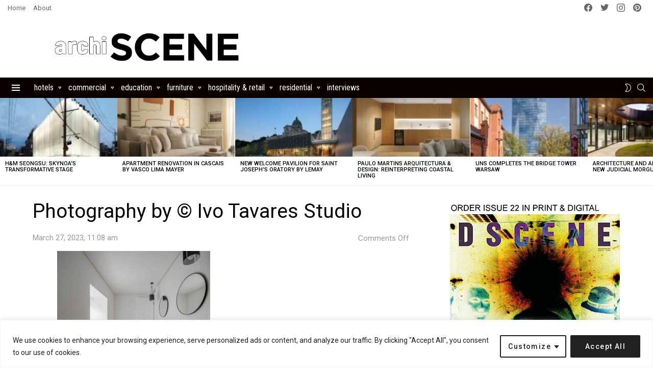

--- FILE ---
content_type: text/html; charset=utf-8
request_url: https://www.google.com/recaptcha/api2/aframe
body_size: 265
content:
<!DOCTYPE HTML><html><head><meta http-equiv="content-type" content="text/html; charset=UTF-8"></head><body><script nonce="H0oPt6BildmkvyUKWCOobw">/** Anti-fraud and anti-abuse applications only. See google.com/recaptcha */ try{var clients={'sodar':'https://pagead2.googlesyndication.com/pagead/sodar?'};window.addEventListener("message",function(a){try{if(a.source===window.parent){var b=JSON.parse(a.data);var c=clients[b['id']];if(c){var d=document.createElement('img');d.src=c+b['params']+'&rc='+(localStorage.getItem("rc::a")?sessionStorage.getItem("rc::b"):"");window.document.body.appendChild(d);sessionStorage.setItem("rc::e",parseInt(sessionStorage.getItem("rc::e")||0)+1);localStorage.setItem("rc::h",'1766952095239');}}}catch(b){}});window.parent.postMessage("_grecaptcha_ready", "*");}catch(b){}</script></body></html>